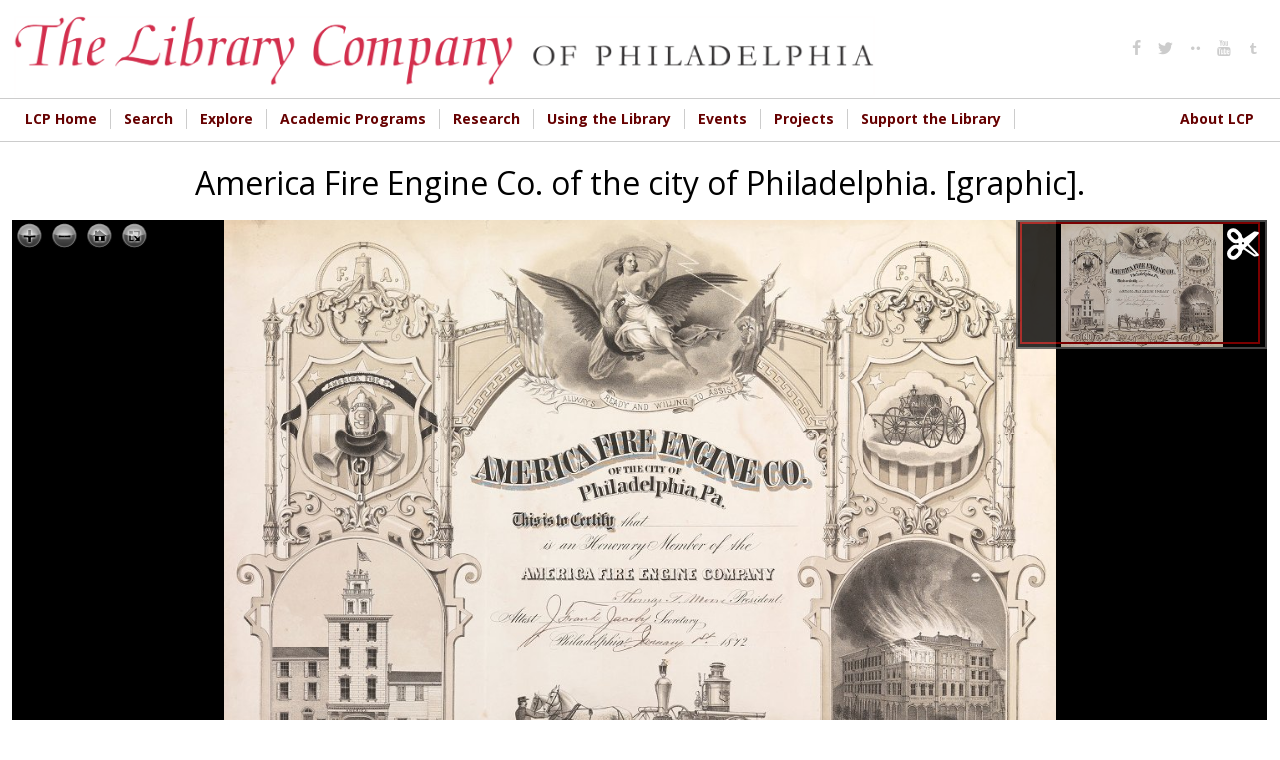

--- FILE ---
content_type: application/javascript
request_url: https://digital.librarycompany.org/sites/all/themes/lcp/js/script.js?s8ytss
body_size: 365
content:
/**
 * @file
 * A JavaScript file for the theme.
 *
 * In order for this JavaScript to be loaded on pages, see the instructions in
 * the README.txt next to this file.
 */

/*
(function ($, Drupal, window, document) {

  'use strict';

  Drupal.behaviors.my_custom_behavior = {
    attach: function (context, settings) {
      $(window).load(function(){
        if (Drupal.settings.islandora_open_seadragon_viewer && $(".openseadragon-container button[title='Go home']")) {
          Drupal.settings.islandora_open_seadragon_viewer.viewport.goHome();
        }
      });
    }
  };

})(jQuery, Drupal, this, this.document);
*/
